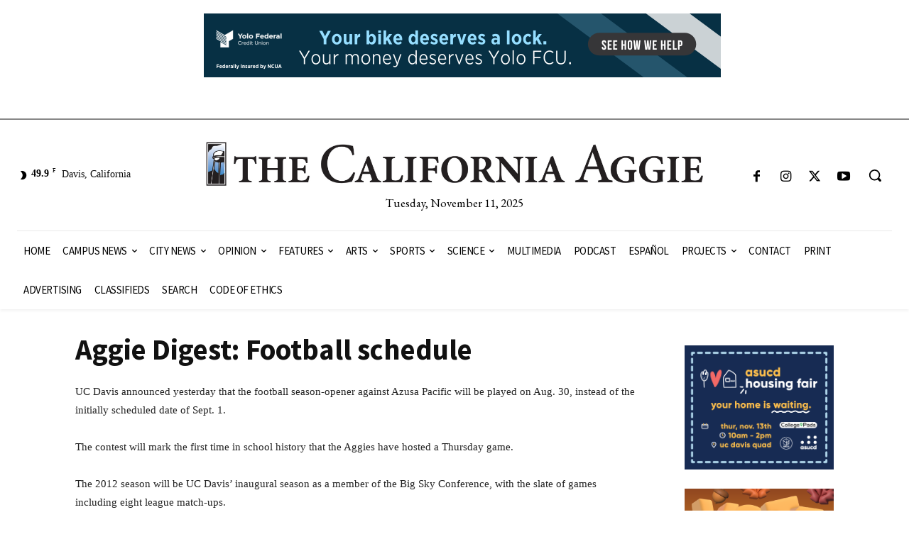

--- FILE ---
content_type: application/javascript
request_url: https://theaggie.org/wp-content/plugins/aggie-ads/js/aggieads-js.js?ver=2871988d75a3b1892f6682c03b68bf40
body_size: 651
content:
jQuery(document).ready(function() {
    var aggieAdsTimeout = 10000;
    var $aggieHeaderAds = jQuery("#aggieads-rotating");

    if($aggieHeaderAds.length) {
        var currentAdIndex = 0;
        var $children = $aggieHeaderAds.children("a");

        setInterval(function() {
            var nextAdIndex = (currentAdIndex + 1) % $children.length;

            var $currentAd = $children.eq(currentAdIndex);
            var $nextAd = $children.eq(nextAdIndex);

            $currentAd.addClass("aggieads-hidden");
            $nextAd.removeClass("aggieads-hidden");

            currentAdIndex = nextAdIndex;
        }, aggieAdsTimeout);
    }
});
